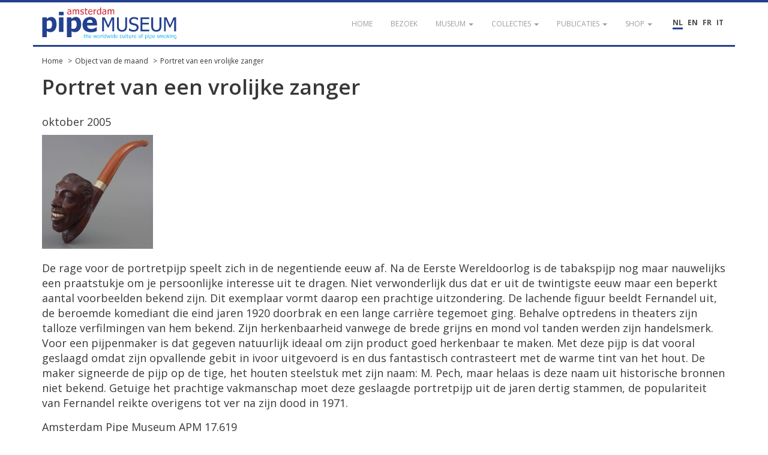

--- FILE ---
content_type: text/html; charset=UTF-8
request_url: https://pipemuseum.nl/nl/object-of-month/portret-van-een-vrolijke-zanger
body_size: 3925
content:
<!DOCTYPE html>
<html lang="nl">
<head>
    <meta charset="UTF-8">
    <meta name="viewport" content="width=device-width, initial-scale=1">
    <meta name="csrf-param" content="_csrf">
<meta name="csrf-token" content="f7Zv8egCyLuvT-staCDdHcxdSNnaeSezYF5UTwbwaR03hj6DxTbxwswL2hwcTa5rvi4espVNQ9clDRZ_bp5RUg==">
            <title>Amsterdam Pipe Museum - Portret van een vrolijke zanger</title>
    	<link rel="alternate" href="/en/object-of-month/portret-van-een-vrolijke-zanger" hreflang="en-US" />
<link rel="alternate" href="/fr/object-of-month/portret-van-een-vrolijke-zanger" hreflang="fr-FR" />
<link rel="alternate" href="/it/object-of-month/portret-van-een-vrolijke-zanger" hreflang="it-IT" />
    <meta name="keywords" content="portretpijp, M. Pech, Fernandel, bruyère">
<meta name="description">
<link href="https://fonts.googleapis.com/css?family=Open+Sans:400,400i,600,700" rel="stylesheet">
<link href="/assets/dd2c02fcc07ca8f27d1be616b9e708e8/css/bootstrap.css?v=1768359397" rel="stylesheet">
<link href="/assets/7c95fed0ec80dec06f3ce4dfeb8dbfdf/themes/smoothness/jquery-ui.css?v=1768359397" rel="stylesheet">
<link href="/assets/4738aefa831ff6e64af86ce81ccbd3f9/ekko-lightbox.min.css?v=1768359417" rel="stylesheet">
<link href="/assets/dfbae5d98df2cd8d41a02e80b5920deb/css/notification.css?v=1768359396" rel="stylesheet">
<link href="/assets/dfbae5d98df2cd8d41a02e80b5920deb/css/commonFiles.css?v=1768359396" rel="stylesheet">
<link href="/assets/2c9c5a8a05ad214a036e2fceda342f03/css/site.css?v=1768359396" rel="stylesheet">
<link href="/assets/f0c0c15aff6c77ffaa236c20d0f8adb0/css/pipemuseum.css?v=1768359396" rel="stylesheet">
<script>
	var themeUrl = '/assets/f0c0c15aff6c77ffaa236c20d0f8adb0';
</script>    <link rel="apple-touch-icon" sizes="180x180" href="/apple-touch-icon.png">
    <link rel="icon" type="image/png" sizes="32x32" href="/favicon-32x32.png">
    <link rel="icon" type="image/png" sizes="16x16" href="/favicon-16x16.png">
    <link rel="manifest" href="/site.webmanifest">
    <link rel="mask-icon" href="/safari-pinned-tab.svg" color="#5bbad5">
    <meta name="msapplication-TileColor" content="#da532c">
    <meta name="theme-color" content="#ffffff">
        <!-- Google Tag Manager -->
    <script>(function(w,d,s,l,i){w[l]=w[l]||[];w[l].push({'gtm.start':
                new Date().getTime(),event:'gtm.js'});var f=d.getElementsByTagName(s)[0],
            j=d.createElement(s),dl=l!='dataLayer'?'&l='+l:'';j.async=true;j.src=
            'https://www.googletagmanager.com/gtm.js?id='+i+dl;f.parentNode.insertBefore(j,f);
        })(window,document,'script','dataLayer','GTM-WVVMR9N');</script>
    <!-- End Google Tag Manager -->
    </head>
<body class="layout-">

        <!-- Google Tag Manager (noscript) -->
    <noscript><iframe src="https://www.googletagmanager.com/ns.html?id=GTM-WVVMR9N" height="0" width="0" style="display:none;visibility:hidden"></iframe></noscript>
    <!-- End Google Tag Manager (noscript) -->
    	<div id="loading" style="display:none;">
    	<div class="throbber-loader">
          Laden…
        </div>
        <p>Laden…</p>
    </div>
    
    <header id="header">
        <nav id="w0" class="navbar-inverse navbar-fixed-top navbar"><div class="container"><div class="navbar-header"><button type="button" class="navbar-toggle" data-toggle="collapse" data-target="#w0-collapse"><span class="sr-only">Toggle navigation</span>
<span class="icon-bar"></span>
<span class="icon-bar"></span>
<span class="icon-bar"></span></button><a class="navbar-brand" href="/nl/"><img src="/images/apm-logo.svg" alt="Pipe Museum"></a></div><div id="w0-collapse" class="collapse navbar-collapse">        <div class="pull-right" style="margin-top:25px; margin-left:30px; position: relative; z-index: 2000;">
			<div class="language-picker button-list large">
				<div>
					<a href="/nl/object-of-month/portret-van-een-vrolijke-zanger" title="NL" class="active">NL</a><a href="/en/object-of-month/portret-van-een-vrolijke-zanger" title="EN">EN</a><a href="/fr/object-of-month/portret-van-een-vrolijke-zanger" title="FR">FR</a><a href="/it/object-of-month/portret-van-een-vrolijke-zanger" title="IT">IT</a>				</div>
			</div>
        </div>
        <ul id="w1" class="navbar-nav navbar-right nav"><li><a href="/nl/"><span>Home</span></a></li>
<li><a href="/nl/visit"><span>Bezoek</span></a></li>
<li class="dropdown"><a class="dropdown-toggle" href="#" data-toggle="dropdown"><span>Museum</span> <span class="caret"></span></a><ul id="w2" class="dropdown-menu"><li><a href="/nl/article/de-geschiedenis-van-het-pijpenkabinet" tabindex="-1"><span>Onze geschiedenis </span></a></li>
<li><a href="/nl/article/de-museumorganisatie" tabindex="-1"><span>Organisatie</span></a></li>
<li><a href="/nl/article/verzamelaars-en-hun-passie" tabindex="-1"><span>Verzamelaars</span></a></li>
<li><a href="/nl/gouden-jubileum" tabindex="-1"><span>Gouden Jubileum</span></a></li></ul></li>
<li class="dropdown"><a class="dropdown-toggle" href="#" data-toggle="dropdown"><span>Collecties</span> <span class="caret"></span></a><ul id="w3" class="dropdown-menu"><li><a href="/nl/collection" tabindex="-1"><span>Zoeken in collectie</span></a></li>
<li><a href="/nl/sub/prenten" tabindex="-1"><span>Browse door de collectie</span></a></li>
<li><a href="/nl/sub/sub-documentatie" tabindex="-1"><span>Browse door de documentatie</span></a></li>
<li><a href="/nl/article/deelcollecties-van-het-pijpenkabinet" tabindex="-1"><span>Deelcollecties</span></a></li>
<li><a href="/nl/article/hoogtepunten-uit-het-amsterdam-pipe-museum" tabindex="-1"><span>Hoogtepunten</span></a></li></ul></li>
<li class="dropdown"><a class="dropdown-toggle" href="#" data-toggle="dropdown"><span>Publicaties</span> <span class="caret"></span></a><ul id="w4" class="dropdown-menu"><li><a href="/nl/publicatielijst" tabindex="-1"><span>Publicatielijst conservator</span></a></li>
<li><a href="/nl/article" tabindex="-1"><span>Verder lezen </span></a></li>
<li><a href="/nl/eigen-uitgaven" tabindex="-1"><span>Eigen uitgaven</span></a></li>
<li><a href="/nl/publication" tabindex="-1"><span>Bibliotheek</span></a></li></ul></li>
<li class="dropdown"><a class="dropdown-toggle" href="#" data-toggle="dropdown"><span>Shop</span> <span class="caret"></span></a><ul id="w5" class="dropdown-menu"><li><a href="/nl/Shop" tabindex="-1"><span>Shop</span></a></li>
<li><a href="https://www.pipeshop.nl/" target="_blank" tabindex="-1"><span>WEBSHOP</span></a></li>
<li><a href="/nl/assortiment" tabindex="-1"><span>Assortiment</span></a></li>
<li><a href="/nl/reparatie-en-restauratie " tabindex="-1"><span>Service & Reparaties</span></a></li></ul></li></ul></div></div></nav>    </header>
            <div id="breadcrumbs">
            <div class="container">
                <div class="row">
                    <div class="col-md-12">
                        <ul class="breadcrumb"><li><a href="/nl/">Home</a></li>
<li><a href="/nl/object-of-month">Object van de maand</a></li>
<li><a href="/nl/object-of-month/portret-van-een-vrolijke-zanger">Portret van een vrolijke zanger</a></li>
</ul>                    </div>
                </div>
            </div>
        </div>
        <div class="highlight-zone">
    	<div class="container textPage">
		<div id="main" class="museumArticleDetail">
            <section class="article" style="margin:0px 0px 20px">
				<div class="row">
					<div class="col-md-12">
						<h1>Portret van een vrolijke zanger</h1>
                                                    <h4>oktober 2005</h4>
                        						<a href="//pipeportal.blob.core.windows.net/public/86F593AB-A5D7-06FF-C48E-4AC1B8C8D2EE-v001.jpg" data-title="Portret van een vrolijke zanger" data-gallery="news" data-toggle="lightbox"><img src="//pipeportal.blob.core.windows.net/public/58E3D3B3-A77A-6087-C67E-EDB352EC4E45-v001.jpg" alt="Portret van een vrolijke zanger" /></a>						<p>De rage voor de portretpijp speelt zich in de negentiende eeuw af. Na de Eerste Wereldoorlog is de tabakspijp nog maar nauwelijks een praatstukje om je persoonlijke interesse uit te dragen. Niet verwonderlijk dus dat er uit de twintigste eeuw maar een beperkt aantal voorbeelden bekend zijn. Dit exemplaar vormt daarop een prachtige uitzondering. De lachende figuur beeldt Fernandel uit, de beroemde komediant die eind jaren 1920 doorbrak en een lange carri&egrave;re tegemoet ging. Behalve optredens in theaters zijn talloze verfilmingen van hem bekend. Zijn herkenbaarheid vanwege de brede grijns en mond vol tanden werden zijn handelsmerk. Voor een pijpenmaker is dat gegeven natuurlijk ideaal om zijn product goed herkenbaar te maken. Met deze pijp is dat vooral geslaagd omdat zijn opvallende gebit in ivoor uitgevoerd is en dus fantastisch contrasteert met de warme tint van het hout. De maker signeerde de pijp op de tige, het houten steelstuk met zijn naam: M. Pech, maar helaas is deze naam uit historische bronnen niet bekend. Getuige het prachtige vakmanschap moet deze geslaagde portretpijp uit de jaren dertig stammen, de populariteit van Fernandel reikte overigens tot ver na zijn dood in 1971.</p>
<p>Amsterdam Pipe Museum <a target="_blank" href="/article/redirect?url=apm-17-619">APM 17.619</a></p>                        <br /><br />
                        						    <a href="/nl/object-of-month">Archief object van de maand <span class="glyphicon glyphicon-arrow-right"></span></a>                        					</div>
				</div>
			</section>
		</div>
	</div>
	    </div>
    <footer id="footer">
		<nav id="w6" class="navbar navbar-default"><div class="container"><div class="navbar-header"><button type="button" class="navbar-toggle" data-toggle="collapse" data-target="#w6-collapse"><span class="sr-only">Toggle navigation</span>
<span class="icon-bar"></span>
<span class="icon-bar"></span>
<span class="icon-bar"></span></button><a class="navbar-brand" href="/nl/">&copy; Amsterdam Pipe Museum</a></div><div id="w6-collapse" class="collapse navbar-collapse"><ul id="w7" class="navbar-nav navbar-right navbar-fixed-bottom nav"><li><a href="/nl/visit"><span>Bezoek ons</span></a></li>
<li><a href="/nl/vertrouw-ons"><span>Vertrouw ons</span></a></li>
<li><a href="/nl/steun-ons"><span>Steun ons</span></a></li>
<li><a href="/nl/volg-ons"><span>Volg ons</span></a></li>
<li><a href="/nl/contact"><span>Contact</span></a></li>
<li><a href="/nl/site/login">Login</a></li></ul></div></div></nav>    </footer>
    <button onclick="topFunction()" id="scrollTopBtn" title="Go to top">Omhoog</button>
<script src="/assets/3bad3e813ea594e56c867256b5e49079/jquery.js?v=1768359396"></script>
<script src="/assets/260a82b4a0d9832c0e6a0e96eb27b588/yii.js?v=1768359396"></script>
<script src="/assets/7c95fed0ec80dec06f3ce4dfeb8dbfdf/jquery-ui.js?v=1768359397"></script>
<script src="/assets/4738aefa831ff6e64af86ce81ccbd3f9/ekko-lightbox.min.js?v=1768359417"></script>
<script src="/assets/dd2c02fcc07ca8f27d1be616b9e708e8/js/bootstrap.min.js?v=1768359397"></script>
<script src="/assets/260a82b4a0d9832c0e6a0e96eb27b588/yii.gridView.js?v=1768359396"></script>
<script src="/assets/9c5e74112b3dbb777bc9be12a858294e/jquery.pjax.js?v=1768359397"></script>
<script src="/assets/1ac604e0d4b1d25aae7d48263fbdcb49/jquery.validate.js?v=1768359398"></script>
<script src="/assets/1ac604e0d4b1d25aae7d48263fbdcb49/additional-methods.js?v=1768359397"></script>
<script src="/assets/1ac604e0d4b1d25aae7d48263fbdcb49/localization/messages_nl.js?v=1768359397"></script>
<script src="/assets/c1341fc126736a17522666d72f0b1db4/dist/socket.io.js?v=1768359397"></script>
<script src="/assets/dfbae5d98df2cd8d41a02e80b5920deb/js/eModal.min.js?v=1768359396"></script>
<script src="/assets/dfbae5d98df2cd8d41a02e80b5920deb/js/jquery.typing.js?v=1768359396"></script>
<script src="/assets/dfbae5d98df2cd8d41a02e80b5920deb/js/jquery.cookie.js?v=1768359396"></script>
<script src="/assets/dfbae5d98df2cd8d41a02e80b5920deb/js/jquery.url.js?v=1768359396"></script>
<script src="/assets/dfbae5d98df2cd8d41a02e80b5920deb/js/notification.js?v=1768359396"></script>
<script src="/assets/2c9c5a8a05ad214a036e2fceda342f03/js/app.js?v=1768359396"></script>
<script src="/assets/2c9c5a8a05ad214a036e2fceda342f03/expander/jquery.expander.js?v=1768359396"></script>
<script src="/assets/f0c0c15aff6c77ffaa236c20d0f8adb0/js/jquery.cycle.lite.js?v=1768359396"></script>
<script>jQuery(function ($) {

	$(document).on('click', '[data-toggle="lightbox"]', function(event) {
		event.preventDefault();
		$(this).ekkoLightbox({
			wrapping: false,
			loadingMessage: 'Laden...'
		});
	});


		jQuery("body").tooltip({ selector: 'img[title]' });
	
});</script></body>
</html>
